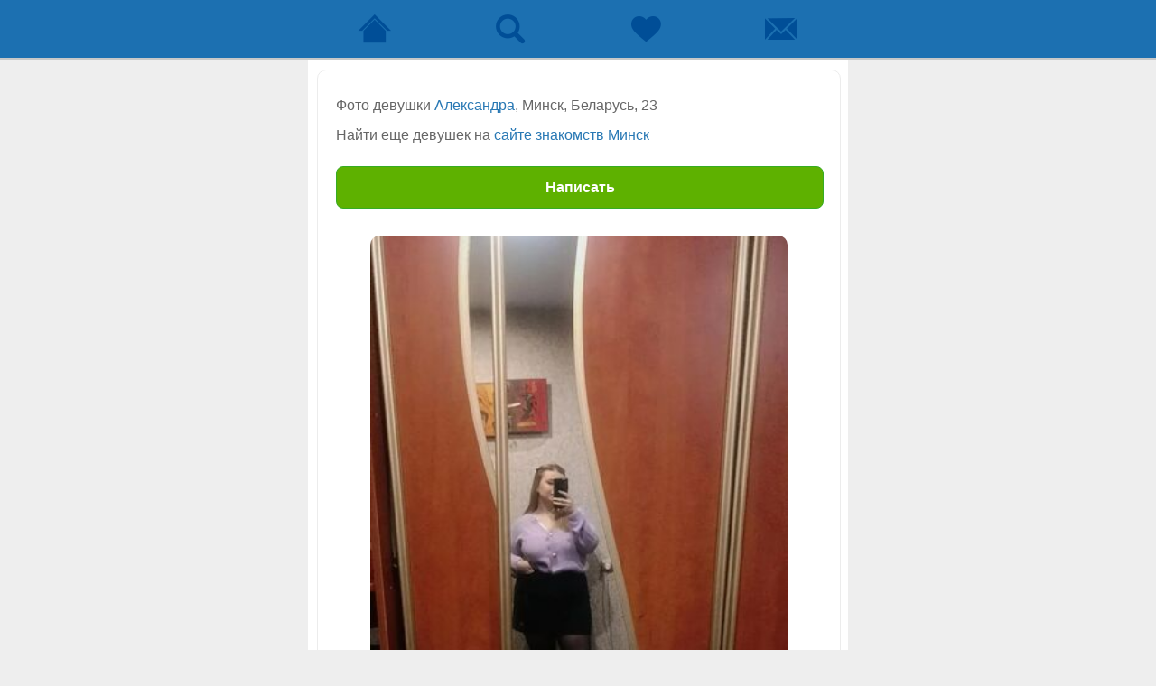

--- FILE ---
content_type: text/html; charset=windows-1251
request_url: https://m.beboo.ru/photopage/41380744?back=%2Fprofile%2F23129530%3Fsource%3Dsearch%26back%3D%252Fznakomstva%252Fminsk
body_size: 5760
content:
<!doctype html> <html lang="ru" prefix="og: http://ogp.me/ns# article: http://ogp.me/ns/article# profile: http://ogp.me/ns/profile# fb: http://ogp.me/ns/fb#"> <head> <meta http-equiv="Content-Type" content="text/html; charset=windows-1251" /> <title>Cайт знакомств Минск, Александра, 23 - фото девушки</title>  <meta name="description" lang="ru" content="Фото девушки Александра из города Минск на сайте знакомств. Посмотри фото и познакомься с девушкой!" />   <meta name="viewport" content="width=device-width, initial-scale=1.0, maximum-scale=5.0, user-scalable=yes" /> <meta name="apple-mobile-web-app-capable" content="yes"> <meta name="apple-mobile-web-app-status-bar-style" content="black"> <meta name="format-detection" content="telephone=no"> <meta name="theme-color" content="#4d8ec5"/>  <link rel="icon" href="/favicon.svg?3.3.34.1" type="image/svg+xml" /> <link rel="apple-touch-icon" sizes="57x57" href="/apple-touch-icon-57x57.png?3.10.72.1"> <link rel="apple-touch-icon" sizes="114x114" href="/apple-touch-icon-114x114.png?3.10.72.1"> <link rel="apple-touch-icon" sizes="72x72" href="/apple-touch-icon-72x72.png?3.10.72.1"> <link rel="apple-touch-icon" sizes="144x144" href="/apple-touch-icon-144x144.png?3.10.72.1"> <link rel="apple-touch-icon" sizes="60x60" href="/apple-touch-icon-60x60.png?3.10.72.1"> <link rel="apple-touch-icon" sizes="120x120" href="/apple-touch-icon-120x120.png?3.10.72.1"> <link rel="apple-touch-icon" sizes="76x76" href="/apple-touch-icon-76x76.png?3.10.72.1"> <link rel="apple-touch-icon" sizes="152x152" href="/apple-touch-icon-152x152.png?3.10.72.1"> <link rel="apple-touch-icon" sizes="180x180" href="/apple-touch-icon-180x180.png?3.10.72.1"> <link rel="manifest" href="/manifest.json"> <link rel="icon" type="image/png" href="/apple-touch-icon-32x32.png?3.10.72.1" sizes="32x32" /> <link rel="icon" type="image/png" href="/apple-touch-icon-16x16.png?3.10.72.1" sizes="16x16" /> <link rel="icon" type="image/png" href="/apple-touch-icon-96x96.png?3.10.72.1" sizes="96x96" /> <meta name="application-name" content="Знакомства"/> <meta name="msapplication-TileColor" content="#FFFFFF" /> <meta name="msapplication-TileImage" content="/tile144x144.png?3.10.72.1" /> <link type="image/x-icon" rel="shortcut icon" href="/images/touch/beboo/favicon.ico?3.10.72.1">  <style>@charset "windows-1251";.clear,.str-clear{clear:both}#footer-box a.pc-site,#up-menu a{float:left}.city-list,ol,ul{list-style:none}.safety a,.safety p{word-break:keep-all}a,abbr,acronym,address,applet,big,blockquote,body,caption,cite,code,dd,del,dfn,div,dl,dt,em,fieldset,font,form,h1,h2,h3,h4,h5,h6,html,iframe,img,ins,kbd,label,legend,li,object,ol,p,pre,q,s,samp,small,span,strike,strong,sub,sup,table,tbody,td,tfoot,th,thead,tr,tt,ul,var{margin:0;padding:0;border:0;outline:0;font-weight:inherit;font-style:inherit;font-size:100%;font-family:inherit;vertical-align:baseline}:focus{outline:0}table{border-collapse:separate;border-spacing:0}caption,td,th{text-align:left;font-weight:400}blockquote:after,blockquote:before,q:after,q:before{content:""}blockquote,q{quotes:"" ""}body,html{min-height:100%}html{font-size:100%}body{line-height:1;color:#000;background:#fff;height:100%;background-color:#eee!important;font:1em Verdana,Arial,Helvetica,sans-serif}h1,h2,h3,h4,h5,h6,p{font-family:Verdana,Arial,Helvetica,sans-serif}h1,h2,h3,h4,h5,h6{font-weight:700}img{border:0;image-rendering:optimizequality;vertical-align:middle}.str-clear{height:0;display:block}.srh-led-be,.srh-led-no,.srh-led-or{width:13px;height:13px;display:block}.srh-led-be{background:url(../../images/mobile/online_led.png) no-repeat}.srh-led-or{background:url(../../images/mobile/online_led.png) 0 -13px no-repeat}.srh-led-no{background:0 0}#up-box{background-color:#1c70b1;border-bottom:3px solid #c8c8c8}#container{max-width:580px;margin:0 auto;padding:10px 8px 20px 10px!important;background-color:#fff}#popup,#popup-services{display:none}#footer-box{max-width:580px;margin:0 auto;padding:25px 10px 40px}#up-menu{max-width:600px;margin:0 auto}#up-menu a{width:25%;padding:13px 0;font:.8em Verdana,Arial,Helvetica,sans-serif;text-align:center;color:#fff;text-decoration:none;display:block}#footer-box a,#footer-box p.footer-link span{color:#4791c5;text-decoration:underline}#up-menu.three-items a{width:33%}#up-menu .item-active{background-color:#14539a}#up-menu a span{width:38px;height:38px;margin:0 auto;position:relative;display:block;background:url(../../images/mobile/icons_up_menu.png?1) no-repeat}#up-menu a.nav-main span{background-position:0 0}#up-menu a.nav-search span{background-position:0 -38px}#up-menu a.nav-meeting span{background-position:0 -76px}#up-menu a.nav-message span{background-position:0 -114px}#up-menu a.nav-main.item-active span{background-position:0 -152px}#up-menu a.nav-search.item-active span{background-position:0 -190px}#up-menu a.nav-meeting.item-active span{background-position:0 -228px}#up-menu a.nav-message.item-active span{background-position:0 -266px}#up-menu a .user-ind{font:700 1.1em/1.4em Arial,Helvetica,sans-serif;text-align:center}#up-menu .user-ind{width:35px;height:21px;padding:2px 0 0;background:url(../../images/mobile/user_ind.png) top left no-repeat;display:block;position:relative;top:-3px;left:11px}#footer-box a{font:1em Verdana,Arial,Helvetica,sans-serif}#footer-box p.footer-link.center{text-align:center}#footer-box a.out-account{float:right}.msg-noresults{padding:10px 0 30px}.msg-noresults .icon-info{width:50px;height:50px;margin:0 auto;background:url(../../images/mobile/info_icons.png) 0 -50px no-repeat}.msg-noresults p{padding:5px 0 0;font:400 1.1em/1.4em Verdana,Arial,Helvetica,sans-serif;color:#146bad;text-align:center}.msg-noresults p a{color:#146bad}.search-content{margin:0;width:100%}.search-content a.header-btn{margin:0 0 10px;font:400 1em Verdana,Arial,Helvetica,sans-serif;text-align:center;text-decoration:none;padding:10px;background-color:#efefef;border:1px solid #ececec;color:#146bad;position:relative;display:block}.search-content .arrow-back{width:24px;height:21px;background:url(../../images/mobile/icon_arrow_back.png) top left no-repeat;position:absolute;left:10px;top:10px;cursor:pointer}.search-content a.btn-srh-find{margin:0 16px 10px 10px;padding-left:6px;height:50px;font:700 1em/1.2em Arial,Helvetica,sans-serif;color:#fff;text-align:center;text-decoration:none;background:url(../../images/mobile/btn_all.png) left 0 no-repeat;cursor:pointer;display:block}.search-content a.btn-srh-find span{width:100%;height:36px;padding-top:14px;padding-right:6px;overflow:hidden;background:url(../../images/mobile/btn_all.png) right 0 no-repeat;cursor:pointer;display:block}.search-content a.btn-srh-find.down-block{margin:0 16px 0 10px!important}.search-content p.item-srh-name{margin:0 10px;padding:0;font:700 1.1em Verdana,Arial,Helvetica,sans-serif;color:#222}.search-content p.search-select select,.search-content table.search-select select{color:#555;background-color:#fff;font:400 1.1em Verdana,Arial,Helvetica,sans-serif;width:100%}.search-content p.search-select{margin:5px 10px 10px;padding:0}.search-content p.search-select select{padding:8px 10px 10px;border:1px solid;border-color:#c0bfbf #9ca8b3 #9ca8b3 #c0bfbf}.search-content .search-age{padding:0 10px}.search-content table.search-select{width:100%;margin:5px 0 20px;padding:0}.search-content table.search-select select{padding:8px 10px 10px;border:1px solid;border-color:#c0bfbf #9ca8b3 #9ca8b3 #c0bfbf}.search-content .age-tire{text-align:center;font:400 1.1em Verdana,Arial,Helvetica,sans-serif}.search-content .search-gender{padding:5px 23px 15px 10px}.search-content a.srh-btn-gender,.search-content a.srh-btn-gender.on{padding-left:14px;font:700 1em/1.2em Arial,Helvetica,sans-serif;text-align:center;text-decoration:none}.search-content ul.block-btn{width:100%}.search-content li.block-left{width:45%;margin:0;display:block;float:left}.search-content li.block-right{width:45%;margin:0;display:block;float:right}.search-content a.srh-btn-gender span,.search-content a.srh-btn-gender.on span{width:100%;padding-top:12px;padding-right:14px;cursor:pointer;display:block;overflow:hidden}.search-content a.srh-btn-gender.on{height:50px;color:#fff;background:url(../../images/mobile/btn_all.png) left -200px no-repeat;cursor:pointer;display:block}.search-content a.srh-btn-gender.on span{height:38px;background:url(../../images/mobile/btn_all.png) right -200px no-repeat}.search-content a.srh-btn-gender{height:50px;color:#888;background:url(../../images/mobile/btn_all.png) left -250px no-repeat;cursor:pointer;display:block}.search-content a.srh-btn-gender span{height:38px;background:url(../../images/mobile/btn_all.png) right -250px no-repeat}.search-content .srh-box{background-color:#f8f8f8;margin:0 0 5px;position:relative}.search-content a.srh-info{padding:10px 13px;display:block;border:1px solid #ececec;text-decoration:none;border-radius:5px}.search-content .srh-age,.search-content .srh-name{padding-bottom:4px;font:400 .9em Verdana,Arial,Helvetica,sans-serif;color:#2878b4}.search-content .srh-avatar{width:60px;margin-right:10px;display:block;float:left}.search-content .srh-avatar img{width:60px;height:60px;border-radius:5px}.search-content ul.srh-data{float:left;display:block}.search-content .srh-age{position:relative}.search-content .srh-town{font:400 .75em Verdana,Arial,Helvetica,sans-serif;color:#666}.search-content .srh-menu{width:25px;height:41px;padding:30px 10px 10px;display:block;position:absolute;top:0;right:0}.search-content .srh-msg{width:24px;height:24px;display:block;background:url(../../images/mobile/guests_menu.png) no-repeat}@-moz-document url-prefix(){.search-content .srh-menu{height:42px;padding:31px 10px 10px}}.search-content a.btn-become-first strong{width:160px;height:19px;padding:3px 0 0;background:url(../../images/mobile/icon_up.png) top left no-repeat;display:block;margin:0 auto}.search-content a.btn-become-first,.search-content a.btn-filter{padding-left:6px;font:700 1em/1.2em Arial,Helvetica,sans-serif;color:#fff;text-align:center;text-decoration:none;cursor:pointer;display:block}.search-content a.btn-become-first{margin:0 16px 0 10px;height:50px;background:url(../../images/mobile/btn_all.png) left -50px no-repeat}.search-content a.btn-become-first span{width:100%;height:40px;padding-top:10px;padding-right:6px;overflow:hidden;background:url(../../images/mobile/btn_all.png) right -50px no-repeat;cursor:pointer;display:block}.search-content a.btn-filter{margin:8px 16px 8px 10px;height:50px;background:url(../../images/mobile/btn_all.png) left 0 no-repeat}.search-content a.btn-filter span{width:100%;height:36px;padding-top:14px;padding-right:6px;overflow:hidden;background:url(../../images/mobile/btn_all.png) right 0 no-repeat;cursor:pointer;display:block}.paging a.btn-back-forw,.paging a.btn-forward{height:50px;font:700 1em/1.2em Verdana,Arial,Helvetica,sans-serif;background-color:#1268a9;color:#fff;cursor:pointer;text-align:center;text-decoration:none}.paging{height:50px}.paging a.btn-forward{border:1px solid #1268a9;border-radius:8px;display:flex;justify-content:center;align-items:center}.paging ul.direct-btn{width:100%;margin:0}.paging li.direct-left{width:49%;margin:0;display:block;float:left}.paging li.direct-right{width:49%;margin:0;display:block;float:right}.paging a.btn-back-forw{border:1px solid #1268a9;border-radius:8px;display:flex;justify-content:center;align-items:center}.search-content .select-status{margin:0 0 8px}.search-content a.btn-st.on{padding-left:4px;height:38px;font:700 .75em/1.2em Arial,Helvetica,sans-serif;color:#fff;text-align:center;text-decoration:none;background:url(../../images/mobile/btn_all.png) left -300px no-repeat;cursor:pointer;display:block}.search-content a.btn-st.on span{height:25px;padding-top:12px;padding-right:4px;overflow:hidden;background:url(../../images/mobile/btn_all.png) right -300px no-repeat #fff;cursor:pointer;display:block}.search-content a.btn-st{padding-left:4px;height:38px;font:400 .75em/1.2em Arial,Helvetica,sans-serif;color:#888;text-align:center;text-decoration:none;background:url(../../images/mobile/btn_all.png) left -350px no-repeat;cursor:pointer;display:block}.search-content a.btn-st span{height:25px;padding-top:12px;padding-right:4px;overflow:hidden;background:url(../../images/mobile/btn_all.png) right -350px no-repeat #fff;cursor:pointer;display:block}.global-btn-grey{display:block;width:100%;height:47px;font:700 1em/1.2em Arial,Helvetica,sans-serif;cursor:pointer;color:#FFF;border-left:1px solid #666;border-top:1px solid #666;border-bottom:1px solid #666;border-right:1px solid #666;background:#666;border-radius:8px;margin:10px 0}.global-btn-blue,.global-btn-green{width:100%;height:47px;font:700 1em/1.2em Verdana,Arial,Helvetica,sans-serif;margin:10px 0;color:#FFF;display:block;cursor:pointer}.global-btn-green{border:1px solid #36AC24;background:#5EB100;border-radius:8px}.global-btn-blue{border:1px solid #1268a9;background:#1268a9;border-radius:8px}.half-button-l{width:47%;float:left}.half-button-r{width:47%;float:right}.global-btn-orange{display:block;width:100%;font:700 1em/1.2em Arial,Helvetica,sans-serif;margin-left:2px;cursor:pointer;color:#FFF;border:1px solid #f98200;background:#f98200;border-radius:8px}.x-adult #up-box{background-color:#730000;border-bottom:3px solid #ed8830}.x-adult #up-menu .item-active{background-color:#5b0200}.x-adult #up-menu a span{background:url(../../images/mobile/icons_up_menu_adult.png?1) no-repeat}.x-adult #up-menu a.nav-main span{background-position:0 0}.x-adult #up-menu a.nav-search span{background-position:0 -38px}.x-adult #up-menu a.nav-meeting span{background-position:0 -76px}.x-adult #up-menu a.nav-message span{background-position:0 -114px}.x-adult #up-menu a.nav-main.item-active span{background-position:0 -152px}.x-adult #up-menu a.nav-search.item-active span{background-position:0 -190px}.x-adult #up-menu a.nav-meeting.item-active span{background-position:0 -228px}.x-adult #up-menu a.nav-message.item-active span{background-position:0 -266px}.x-adult .search-content a.btn-st.on{background:url(../../images/mobile/btn_all_adult.png) left -150px no-repeat}.x-adult .search-content a.btn-st.on span{background:url(../../images/mobile/btn_all_adult.png) right -150px no-repeat #fff}.x-adult .search-content a.btn-st{background:url(../../images/mobile/btn_all_adult.png) left -200px no-repeat}.x-adult .search-content a.btn-st span{background:url(../../images/mobile/btn_all_adult.png) right -200px no-repeat #fff}.x-adult .search-content a.btn-srh-find{background:url(../../images/mobile/btn_all_adult.png) left 0 no-repeat}.x-adult .search-content a.btn-srh-find span{background:url(../../images/mobile/btn_all_adult.png) right 0 no-repeat #fff}.x-adult .search-content a.srh-btn-gender.on{background:url(../../images/mobile/btn_all_adult.png) left -50px no-repeat}.x-adult .search-content a.srh-btn-gender.on span{background:url(../../images/mobile/btn_all_adult.png) right -50px no-repeat}.x-adult .search-content a.srh-btn-gender{background:url(../../images/mobile/btn_all_adult.png) left -100px no-repeat}.x-adult .search-content a.srh-btn-gender span{background:url(../../images/mobile/btn_all_adult.png) right -100px no-repeat}.agreement{padding:10px}.agreement h2{padding:10px 0 15px;font:150% Verdana,Arial,Helvetica,sans-serif;text-align:center;color:#146bad}.agreement h4{padding:15px 0 5px;font:700 100% Verdana,Arial,Helvetica,sans-serif;text-align:left;color:#146bad}.agreement h4.correct{padding:25px 0 5px}.agreement p{font:90%/140% Verdana,Arial,Helvetica,sans-serif;text-align:left;color:#666}.agreement a{color:#146bad;text-decoration:none}.city-box-head h1,.search-content h1{font:700 130% Verdana,Arial,Helvetica,sans-serif;color:#f26622;text-align:center}.city-box p{margin:0;padding:0 0 20px;text-align:center}.city-box-head{padding:20px 10px 0}.search-content h1{padding:10px 0 20px}.city-list{display:block}.city-list li{margin:15px 0;font-size:15px;text-align:center;display:block}.city-box p a,.city-list li a{color:#4791c5;text-decoration:none;display:block}.city-list .li-header{padding:20px 0 5px;font-size:19px;font-weight:700}.city-footer{max-width:580px;margin:0 auto;padding:10px 10px 50px}.city-footer a{font:1em Verdana,Arial,Helvetica,sans-serif;text-align:center;color:#4791c5;text-decoration:underline;display:block}.all-users-cat p a,.all-users-list a{text-decoration:none;color:#4791c5}.all-users-cat{margin:20px 10px}.all-users-box,.town-info{margin:auto}.all-users-cat p,.city-box-head p{font-size:14px}.all-users-cat p,.all-users-cat p a{font:1em Verdana,Arial,Helvetica,sans-serif}.all-users-cat p{text-align:center;color:#666}.all-users-list{padding:10px 0 0;display:block}.all-users-list a{font:.9em Verdana,Arial,Helvetica,sans-serif;padding:0 0 15px;text-align:center;display:block}.town-info-head{padding:0 0 20px}.town-info{padding:20px 10px}.town-info h2{margin:0 0 20px;font:700 1.1em Verdana,Arial,Helvetica,sans-serif;color:#f26622;text-align:center}.town-info p{margin:0 0 20px;font:1em Verdana,Arial,Helvetica,sans-serif;color:#666}.town-info .region-other ul li a,.town-info .vcard a{color:#4791c5;text-decoration:none}.town-info ul.photo-user{position:relative;width:100%}.town-info ul.photo-user li{display:block;float:left;margin:0 3% 3%;text-align:center;width:19%}.town-info ul.photo-user li a{width:100%;border:1px solid #fff;display:block}.town-info ul.photo-user li img{width:100%;height:auto;border:1px solid #999}.town-info .gerb-city{margin:0 auto 10px;float:none;max-width:200px;height:auto;display:block}.town-info .vcard{font-style:italic;font-size:12px}.town-info .region-other{padding:0 0 10px}.town-info .region-other ul{list-style:none;display:block}.town-info .region-other ul li{margin:15px 0;font-size:15px;text-align:center;display:block}.town-info .region-other ul li a{display:block}.photo-viewer{margin:0;border:1px solid #ececec;border-radius:10px}.photo-viewer a.header-btn{margin:0 0 10px;font:400 1em Verdana,Arial,Helvetica,sans-serif;text-align:center;text-decoration:none;padding:10px;background-color:#efefef;border:1px solid #ececec;color:#146bad;position:relative;display:block}.photo-viewer .arrow-back{width:24px;height:21px;background:url(../../images/mobile/icon_arrow_back.png) top left no-repeat;position:absolute;left:10px;top:10px;cursor:pointer}.photo-viewer .photo-box{width:100%;padding:20px 0 30px;text-align:center;position:relative}.photo-viewer .photo-box img{width:80%;height:auto;aspect-ratio:attr(width)/attr(height);border-radius:10px}.photo-viewer .left-arrow{width:41px;height:40px;background:url(../../images/mobile/photo_arrows.png) no-repeat;position:absolute;top:45%;left:10px}.photo-viewer .right-arrow{width:41px;height:40px;background:url(../../images/mobile/photo_arrows.png) 0 -45px no-repeat;position:absolute;top:45%;right:10px}.photo-viewer .photo-info{padding:0 20px 20px;font:.8em Verdana,Arial,Helvetica,sans-serif;color:#666;position:relative}.photo-viewer .photo-info a{text-decoration:none;color:#2878b4}.photo-viewer .photo-info span{position:absolute;right:20px}.photo-viewer .photo-slogan{padding:15px 20px 0;font:1em Verdana,Arial,Helvetica,sans-serif;color:#666;position:relative}.photo-viewer .photo-slogan a{text-decoration:none;color:#2878b4}.photo-viewer .btn-write{padding:15px 20px 0}.photo-viewer .btn-write a{height:32px;padding:13px 0 0;text-align:center;text-decoration:none}.comment-photo .comments-list{margin:10px 0 0}.comment-photo .user-comments{padding:15px;border:1px solid #ececec;background-color:#f5f5f5}.comment-photo .user-avatar{width:35%;max-width:100px;margin-right:10px;float:left}.comment-photo .user-avatar img{width:100%}.comment-photo .user-box{margin:0;padding:0}.comment-photo .user-name{font:400 .8em Verdana,Arial,Helvetica,sans-serif;color:#2878b4}.comment-photo .user-name a{text-decoration:none;color:#2878b4}.comment-photo .user-say{padding-top:5px;font:400 .8em Verdana,Arial,Helvetica,sans-serif;color:#000;word-wrap:break-word}.comment-photo .user-date{padding-top:5px;font:400 .6em Arial,Helvetica,sans-serif;color:#666}.breadcrumbs{padding:0 0 20px;text-align:center;font:.9em Verdana,Arial,Helvetica,sans-serif;color:#666}.breadcrumbs span a{color:#2878b4;text-decoration:underline}.adv_yandex{margin:25px auto 0}.help-section{padding:0}.help-section a.header-btn{margin:0 0 10px;font:400 1em Verdana,Arial,Helvetica,sans-serif;text-align:center;text-decoration:none;padding:10px;background-color:#efefef;border:1px solid #ececec;color:#146bad;position:relative;display:block}.help-section .arrow-back{position:absolute;left:0;top:0;cursor:pointer}.help-section .help-unit{padding:25px 10px 0}.help-section .help-answer{padding:0 0 10px;font:400 .9em/1.4em Verdana,Arial,Helvetica,sans-serif;color:#666}.help-section .help-answer a{color:#3784bd}.safety{padding:25px 15px 0}.safety h2,.safety p{padding:0 0 10px}.safety p{font:90%/140% Verdana,Arial,Helvetica,sans-serif;text-align:left;overflow-wrap:normal}.safety .sign{padding:0;font-size:11px;display:inline-block;position:relative;top:-2px}.safety a{text-decoration:none}.info-cookies{position:fixed;bottom:0;right:0;left:0;z-index:100;background-color:#ffffc3}.info-cookies .info-wrap{max-width:580px;padding:10px;margin:auto;position:relative}.info-cookies .info-text{padding:12px 40px 12px 15px;font:.75em/1.5em Verdana,Arial,Helvetica,sans-serif;color:#666}.info-cookies .info-text a{color:#4d8ec5;text-decoration:underline}.info-cookies .info-close{width:20px;height:20px;position:absolute;top:25px;right:20px;background:url(../../images/mobile/icon-info-close.png) top left no-repeat}.app-links{margin:30px 0 0}.app-links .app-store{width:155px;height:45px;margin:0 auto 7px;background:url(../../images/mobile/appstore_btn.svg?1) top left no-repeat;display:block}.app-links .google-play{width:155px;height:45px;margin:0 auto 7px;background:url(../../images/mobile/googleplay_btn.svg?1) top left no-repeat;display:block}.app-links .app-gallery,.app-links .ru-store{width:155px;height:46px;margin:0 auto 7px;display:block}.app-links .app-gallery{background:url(../../images/mobile/appgallery_btn.svg?1) top left no-repeat}.app-links .ru-store{background:url(../../images/mobile/rustore_btn.svg?1) top left no-repeat}</style>    <script type="text/javascript"> var user = { id:0, staticDomain:'https://static1.vivoo.ru', nodeDomain:'wss://ws0.vivoo.ru', nodeHash:'29e70a951933e7e4b382fbed3c90f744', secret:'5cf24fa8b566132d12dcc749971df0af', country:'US', advert:0 }; var cssDomain='https://js.beboo.ru'; var cloudpaymentsId='pk_11255f957080520ee36f3c5937e0a'; var yaCounterId=51261391; </script>  <link rel="preconnect" href="https://www.googletagmanager.com"> <link rel="preconnect" href="https://mc.yandex.ru"> <link rel="preconnect" href="https://js.beboo.ru"> <link rel="canonical" href="https://m.beboo.ru/photopage/41380744"/>   <link rel="preload" as="image" href="https://static5.vivoo.ru/datas/photos/800x800/b0/e2/1a3e3570e8177e48ce40a0dfddbe.jpg?1" />   </head> <body   > <div id="content-wrap">  <div id="up-box" > <div id="up-menu" > <a class="nav-main " title="Сайт знакомств" href="/"> <span>  </span> </a> <a class="nav-search " href="/search" title="Поиск"><span></span></a> <a class="nav-meeting " href="/meets" title="Симпатии"><span></span></a> <a class="nav-message " href="/messeger" title="Чат"> <span>  </span> </a> </div> <div class="clear"></div> </div>  <div id="container"> <div class="comment-photo"> <div class="photo-viewer"> <p class="photo-slogan"><p class="photo-slogan">Фото девушки <a href="/profile/23129530">Александра</a>, Минск, Беларусь, 23 </p><p class="photo-slogan">Найти еще девушек на <a href="/znakomstva/minsk?lookFor=1">сайте знакомств Минск</a></p></p> <p class="btn-write"><a class="global-btn-green" href="/signup/from/p41380744">Написать</a></p> <div itemscope itemtype="http://schema.org/ImageObject" class="photo-box"> <img itemprop="contentUrl" src="https://static5.vivoo.ru/datas/photos/800x800/b0/e2/1a3e3570e8177e48ce40a0dfddbe.jpg?1" alt="Знакомства Минск, фото девушки Александра, 23 года, познакомится для флирта, любви и романтики, cерьезных отношений" title="Фото 41380744 девушки Александра, 23 года, ищет знакомства в Минске"  width="338" height="600"  /> <meta itemprop="description" content="Знакомства Минск, фото девушки Александра, 23 года, познакомится для флирта, любви и романтики, cерьезных отношений"> <meta itemprop="name" content="Фото 41380744 девушки Александра, 23 года, ищет знакомства в Минске"> </div> </div>  </div> </div> </div> <div class="popup-window" style="display:none;" id="popupCont"></div>   <script type="text/javascript" > (function(m,e,t,r,i,k,a){m[i]=m[i]||function(){ (m[i].a=m[i].a||[]).push(arguments)}; m[i].l=1*new Date();k=e.createElement(t),a=e.getElementsByTagName(t)[0],k.async=1,k.src=r,a.parentNode.insertBefore(k,a) }) (window, document, "script", "https://mc.yandex.ru/metrika/tag.js", "ym"); ym(51261391, "init", { clickmap:true, trackLinks:true, accurateTrackBounce:true ,params:{ version:'3.10.72.1' }  }); </script> <noscript><div><img src="https://mc.yandex.ru/watch/51261391" style="position:absolute; left:-9999px;" alt="" /></div></noscript>  <script async src="https://www.googletagmanager.com/gtag/js?id=G-2RD3Y4MDWL"></script> <script> window.dataLayer = window.dataLayer || []; function gtag(){dataLayer.push(arguments);} gtag('js', new Date()); gtag('config', 'G-2RD3Y4MDWL'); </script>   </body> </html>